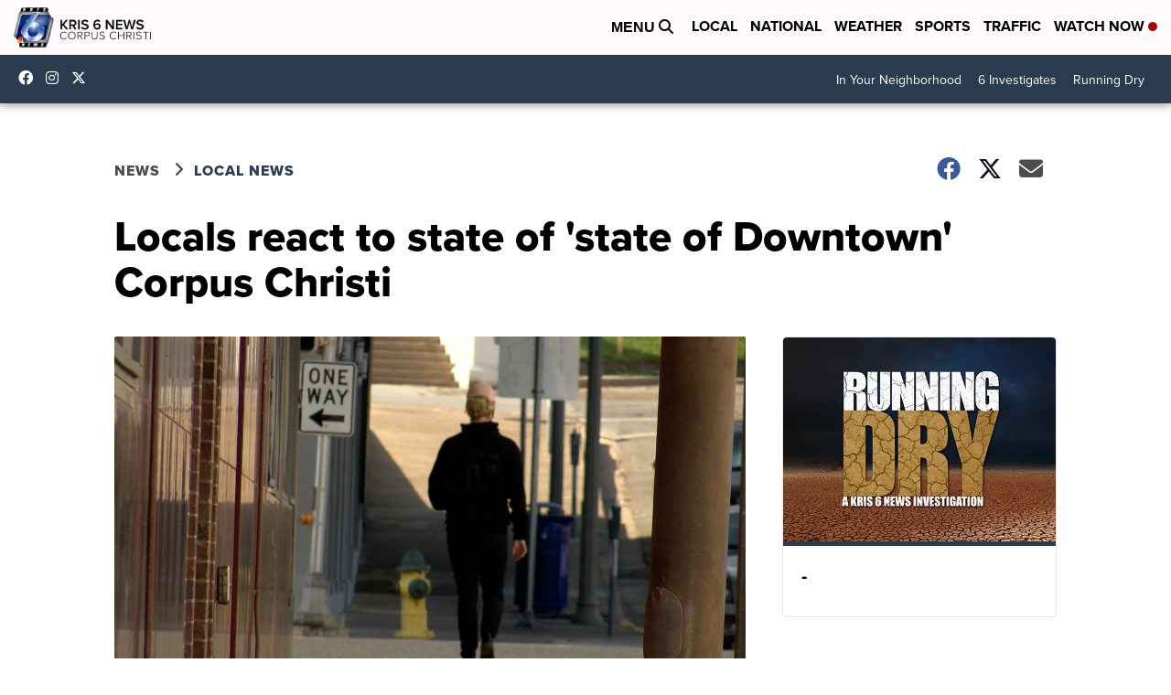

--- FILE ---
content_type: application/javascript; charset=utf-8
request_url: https://fundingchoicesmessages.google.com/f/AGSKWxW4MIJoXvV4mMvH_eekQEJ_23PpuXAj-jflACnHNoZgjO_0KyPidVDugqTlDOiwaOb7uYb59wdw8XXRczChhGvAMVRkRhigIcpGGGMXu5tykFy2FqOeVFqQV7A8o-j9ue1ghMZC6VZFU51fM3v-fllKWwgQEmXgKPyKe8R6k78nR54yhbpXqEF5O0Oo/_/300by250ad./tools/ad.-content-ad./openad./geitonpop.
body_size: -1285
content:
window['4511dc98-2bc7-4844-b714-8c69d233563f'] = true;